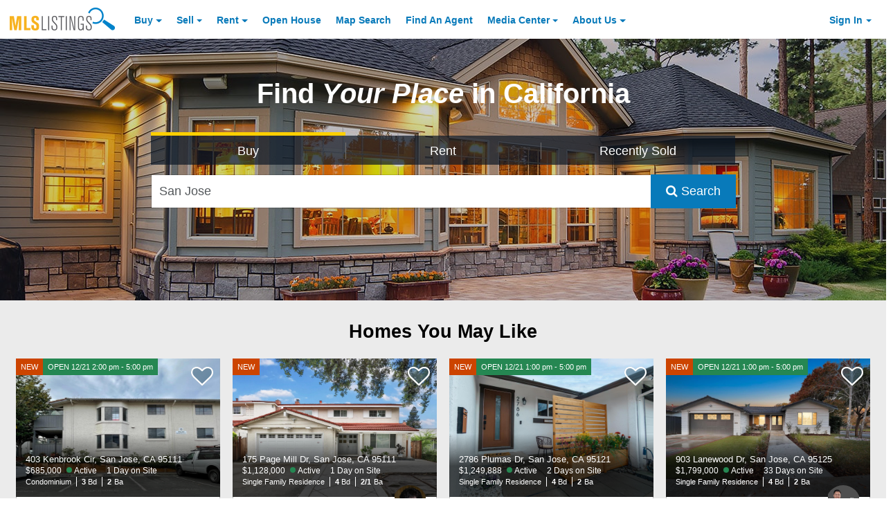

--- FILE ---
content_type: image/svg+xml
request_url: https://aculist-widget-assets-cdn.mlslmedia.com/AvgSalePricePerSqft.svg
body_size: 560
content:
<?xml version="1.0" encoding="utf-8"?>
<!-- Generator: Adobe Illustrator 23.0.0, SVG Export Plug-In . SVG Version: 6.00 Build 0)  -->
<svg version="1.1" id="Layer_1" xmlns="http://www.w3.org/2000/svg" xmlns:xlink="http://www.w3.org/1999/xlink" x="0px" y="0px"
	 viewBox="0 0 157.5 157.5" style="enable-background:new 0 0 157.5 157.5;" xml:space="preserve">
<style type="text/css">
	.st0{fill:#0082CA;}
	.st1{fill:#FFFFFF;}
</style>
<g>
	<circle class="st0" cx="78.8" cy="78.8" r="78.8"/>
	<g>
		<path class="st1" d="M93.2,91.7c-14.6-1.1-26.2-12.7-27.3-27.3l-0.4,0c-0.4,0-0.8-0.1-1.2-0.1c-16,0-28.9,13-28.9,28.9
			s13,28.9,28.9,28.9s28.9-13,28.9-28.9c0-0.4,0-0.8-0.1-1.2L93.2,91.7z M64.3,91.8c4,0,7.2,3.2,7.2,7.2c0,3.5-2.5,6.4-5.8,7.1v1.6
			c0,0.8-0.6,1.4-1.4,1.4s-1.4-0.6-1.4-1.4v-1.6c-3.3-0.7-5.8-3.6-5.8-7.1c0-0.8,0.6-1.4,1.4-1.4c0.8,0,1.4,0.6,1.4,1.4
			c0,2.4,1.9,4.3,4.3,4.3c2.4,0,4.3-1.9,4.3-4.3s-1.9-4.3-4.3-4.3c-4,0-7.2-3.2-7.2-7.2c0-3.5,2.5-6.4,5.8-7.1v-1.6
			c0-0.8,0.6-1.4,1.4-1.4s1.4,0.6,1.4,1.4v1.6c3.3,0.7,5.8,3.6,5.8,7.1c0,0.8-0.6,1.4-1.4,1.4c-0.8,0-1.4-0.6-1.4-1.4
			c0-2.4-1.9-4.3-4.3-4.3c-2.4,0-4.3,1.9-4.3,4.3S61.9,91.8,64.3,91.8z"/>
		<path class="st1" d="M95.4,35.3c-14.8,0-26.8,12-26.8,26.8s12,26.8,26.8,26.8s26.8-12,26.8-26.8S110.2,35.3,95.4,35.3z M94.7,78.8
			c0,0.8-0.6,1.4-1.4,1.4c-0.8,0-1.4-0.6-1.4-1.4v-2.9c0-0.8,0.6-1.4,1.4-1.4c0.8,0,1.4,0.6,1.4,1.4V78.8z M95.4,60.7
			c3.7,0,6.8,3,6.8,6.8c0,3.7-3,6.8-6.8,6.8c-3.7,0-6.8-3-6.8-6.8c0-0.8,0.6-1.4,1.4-1.4c0.8,0,1.4,0.6,1.4,1.4
			c0,2.1,1.7,3.9,3.9,3.9c2.1,0,3.9-1.7,3.9-3.9c0-2.1-1.7-3.9-3.9-3.9c-3.7,0-6.8-3-6.8-6.8c0-3.2,2.3-6,5.3-6.6v-1.4
			c0-0.8,0.6-1.4,1.4-1.4c0.8,0,1.4,0.6,1.4,1.4v1.4c3,0.7,5.3,3.4,5.3,6.6c0,0.8-0.6,1.4-1.4,1.4c-0.8,0-1.4-0.6-1.4-1.4
			c0-2.1-1.7-3.9-3.9-3.9c-2.1,0-3.9,1.7-3.9,3.9S93.3,60.7,95.4,60.7z"/>
	</g>
</g>
</svg>


--- FILE ---
content_type: application/javascript; charset=utf-8
request_url: https://fundingchoicesmessages.google.com/f/AGSKWxXT4iWl1uZ9p-LkuhTSYAWa1tR5igzqcce2kulFbDsENwu07HLRK-vMUusAt5QuOUrvbRb5kUqtiYTBNAlVB8TV6pt6k57cXFhljgw9c4xVC4OR4CZDteQRSO9ouNFiBUlm6O8oxbOi16NRrCmIaYyBqbDwwEdf_eZg7HZ_VkJgrHsTsn1pUKlwSnfj/_/squareads./ads/728b./ads4j./ad-inserter--adblocker-detector/
body_size: -1290
content:
window['4558a85a-74b0-4573-a224-d07ab0d67fdb'] = true;

--- FILE ---
content_type: image/svg+xml
request_url: https://aculist-widget-assets-cdn.mlslmedia.com/MedSalePrice.svg
body_size: 526
content:
<?xml version="1.0" encoding="utf-8"?>
<!-- Generator: Adobe Illustrator 23.0.0, SVG Export Plug-In . SVG Version: 6.00 Build 0)  -->
<svg version="1.1" id="Layer_1" xmlns="http://www.w3.org/2000/svg" xmlns:xlink="http://www.w3.org/1999/xlink" x="0px" y="0px"
	 viewBox="0 0 157.5 157.5" style="enable-background:new 0 0 157.5 157.5;" xml:space="preserve">
<style type="text/css">
	.st0{fill:#0082CA;}
	.st1{fill:#FFFFFF;}
</style>
<g>
	<circle class="st0" cx="78.8" cy="78.8" r="78.8"/>
	<path class="st1" d="M122.6,109.2h-4.5V71.9l3.7,2.3c0.2,0.2,0.5,0.2,0.8,0.2c0.5,0,1-0.3,1.3-0.7c0.4-0.7,0.2-1.6-0.5-2.1
		l-8.4-5.2V47.2c0-0.8-0.7-1.5-1.5-1.5h-9.1c-0.8,0-1.5,0.7-1.5,1.5v11.7l-4.4-2.7L75,41.5c0,0,0,0,0,0l-7.6-4.7
		c-0.7-0.4-1.6-0.2-2.1,0.5c-0.4,0.7-0.2,1.6,0.5,2.1l6.9,4.3v17L40.3,76.1c-0.1,0.1-0.2,0.1-0.3,0.2l-5.8,2.8
		c-0.8,0.4-1.1,1.3-0.7,2c0.3,0.5,0.8,0.9,1.4,0.9c0.2,0,0.4,0,0.7-0.1l3.9-1.9v29.3h-4.5c-0.8,0-1.5,0.7-1.5,1.5s0.7,1.5,1.5,1.5
		h6.1h33.3h42.4h6.1c0.8,0,1.5-0.7,1.5-1.5S123.5,109.2,122.6,109.2z M65.1,107.7c0,0.8-0.7,1.5-1.5,1.5H51.5
		c-0.8,0-1.5-0.7-1.5-1.5V89.5c0-0.8,0.7-1.5,1.5-1.5h12.1c0.8,0,1.5,0.7,1.5,1.5V107.7z M65.1,85H50c-0.8,0-1.5-0.7-1.5-1.5
		S49.2,82,50,82h15.1c0.8,0,1.5,0.7,1.5,1.5S66,85,65.1,85z M93.9,109.2H83.3c-0.8,0-1.5-0.7-1.5-1.5V94.1c0-0.8,0.7-1.5,1.5-1.5
		h10.6V109.2z M86.3,75.9c-4.2,0-7.6-3.4-7.6-7.6s3.4-7.6,7.6-7.6c4.2,0,7.6,3.4,7.6,7.6S90.5,75.9,86.3,75.9z M109,107.7
		c0,0.8-0.7,1.5-1.5,1.5H96.9V92.6h10.6c0.8,0,1.5,0.7,1.5,1.5V107.7z"/>
</g>
</svg>
